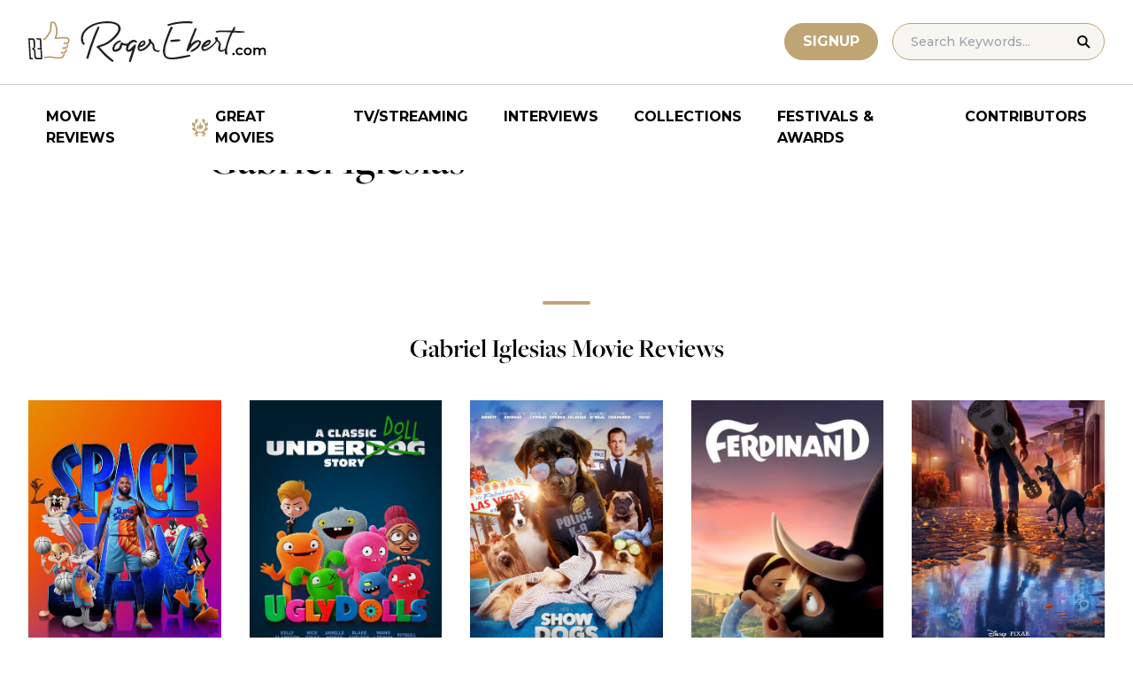

--- FILE ---
content_type: application/javascript; charset=utf-8
request_url: https://fundingchoicesmessages.google.com/f/AGSKWxU-ltaiLcKqcp0Xa3d4-SClS_daUvVXlHVur0bxR3SB8arTAeev5Ca88DLLzGyN31_bP27OVWts93ruB2s9d3Zga249AnqqOjnbo8RCsYAbGxVzXhTzfLGMZJvobs2irOZf2MBmMdZ23OO9uMN63TDein2nKEkcWcxFRkh0qZlnGnpZXMdp6iVjEbxy/_.org/exit.js_mobile/js/ad./ads-02.160x600.php?/adv-2.
body_size: -1289
content:
window['67d12e94-0538-4272-a5b2-653575aa33ac'] = true;